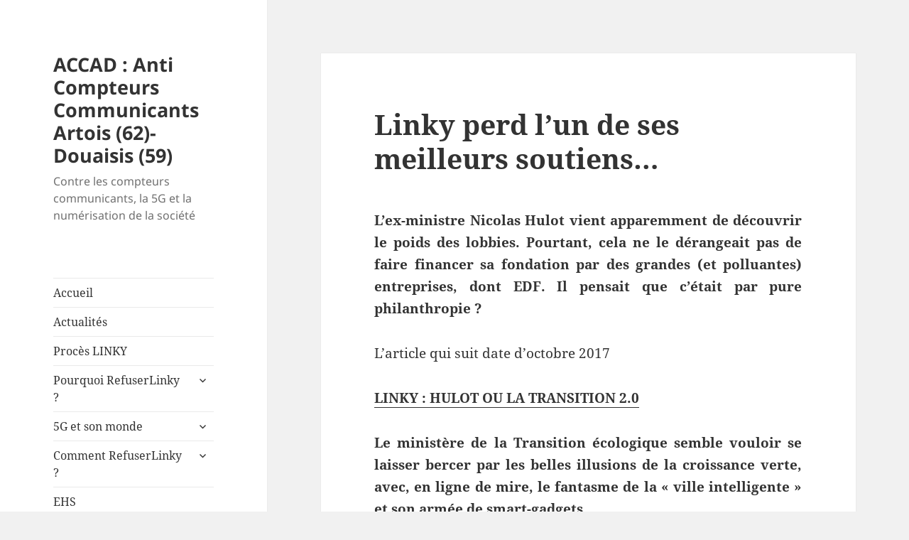

--- FILE ---
content_type: text/html; charset=UTF-8
request_url: https://collectif-accad.fr/site/linky-perd-lun-de-ses-meilleurs-soutiens/
body_size: 15670
content:
<!DOCTYPE html>
<html lang="fr-FR" class="no-js">
<head>
	<meta charset="UTF-8">
	<meta name="viewport" content="width=device-width, initial-scale=1.0">
	<link rel="profile" href="https://gmpg.org/xfn/11">
	<link rel="pingback" href="https://collectif-accad.fr/site/xmlrpc.php">
	<script>(function(html){html.className = html.className.replace(/\bno-js\b/,'js')})(document.documentElement);</script>
<title>Linky perd l&rsquo;un de ses meilleurs soutiens&#8230; &#8211; ACCAD : Anti Compteurs Communicants Artois (62)-Douaisis (59)</title>
<meta name='robots' content='max-image-preview:large' />
<link rel="alternate" type="application/rss+xml" title="ACCAD : Anti Compteurs Communicants Artois (62)-Douaisis (59) &raquo; Flux" href="https://collectif-accad.fr/site/feed/" />
<link rel="alternate" type="application/rss+xml" title="ACCAD : Anti Compteurs Communicants Artois (62)-Douaisis (59) &raquo; Flux des commentaires" href="https://collectif-accad.fr/site/comments/feed/" />
<link rel="alternate" type="application/rss+xml" title="ACCAD : Anti Compteurs Communicants Artois (62)-Douaisis (59) &raquo; Linky perd l&rsquo;un de ses meilleurs soutiens&#8230; Flux des commentaires" href="https://collectif-accad.fr/site/linky-perd-lun-de-ses-meilleurs-soutiens/feed/" />
<link rel="alternate" title="oEmbed (JSON)" type="application/json+oembed" href="https://collectif-accad.fr/site/wp-json/oembed/1.0/embed?url=https%3A%2F%2Fcollectif-accad.fr%2Fsite%2Flinky-perd-lun-de-ses-meilleurs-soutiens%2F" />
<link rel="alternate" title="oEmbed (XML)" type="text/xml+oembed" href="https://collectif-accad.fr/site/wp-json/oembed/1.0/embed?url=https%3A%2F%2Fcollectif-accad.fr%2Fsite%2Flinky-perd-lun-de-ses-meilleurs-soutiens%2F&#038;format=xml" />
<style id='wp-img-auto-sizes-contain-inline-css'>
img:is([sizes=auto i],[sizes^="auto," i]){contain-intrinsic-size:3000px 1500px}
/*# sourceURL=wp-img-auto-sizes-contain-inline-css */
</style>
<style id='wp-emoji-styles-inline-css'>

	img.wp-smiley, img.emoji {
		display: inline !important;
		border: none !important;
		box-shadow: none !important;
		height: 1em !important;
		width: 1em !important;
		margin: 0 0.07em !important;
		vertical-align: -0.1em !important;
		background: none !important;
		padding: 0 !important;
	}
/*# sourceURL=wp-emoji-styles-inline-css */
</style>
<style id='wp-block-library-inline-css'>
:root{--wp-block-synced-color:#7a00df;--wp-block-synced-color--rgb:122,0,223;--wp-bound-block-color:var(--wp-block-synced-color);--wp-editor-canvas-background:#ddd;--wp-admin-theme-color:#007cba;--wp-admin-theme-color--rgb:0,124,186;--wp-admin-theme-color-darker-10:#006ba1;--wp-admin-theme-color-darker-10--rgb:0,107,160.5;--wp-admin-theme-color-darker-20:#005a87;--wp-admin-theme-color-darker-20--rgb:0,90,135;--wp-admin-border-width-focus:2px}@media (min-resolution:192dpi){:root{--wp-admin-border-width-focus:1.5px}}.wp-element-button{cursor:pointer}:root .has-very-light-gray-background-color{background-color:#eee}:root .has-very-dark-gray-background-color{background-color:#313131}:root .has-very-light-gray-color{color:#eee}:root .has-very-dark-gray-color{color:#313131}:root .has-vivid-green-cyan-to-vivid-cyan-blue-gradient-background{background:linear-gradient(135deg,#00d084,#0693e3)}:root .has-purple-crush-gradient-background{background:linear-gradient(135deg,#34e2e4,#4721fb 50%,#ab1dfe)}:root .has-hazy-dawn-gradient-background{background:linear-gradient(135deg,#faaca8,#dad0ec)}:root .has-subdued-olive-gradient-background{background:linear-gradient(135deg,#fafae1,#67a671)}:root .has-atomic-cream-gradient-background{background:linear-gradient(135deg,#fdd79a,#004a59)}:root .has-nightshade-gradient-background{background:linear-gradient(135deg,#330968,#31cdcf)}:root .has-midnight-gradient-background{background:linear-gradient(135deg,#020381,#2874fc)}:root{--wp--preset--font-size--normal:16px;--wp--preset--font-size--huge:42px}.has-regular-font-size{font-size:1em}.has-larger-font-size{font-size:2.625em}.has-normal-font-size{font-size:var(--wp--preset--font-size--normal)}.has-huge-font-size{font-size:var(--wp--preset--font-size--huge)}.has-text-align-center{text-align:center}.has-text-align-left{text-align:left}.has-text-align-right{text-align:right}.has-fit-text{white-space:nowrap!important}#end-resizable-editor-section{display:none}.aligncenter{clear:both}.items-justified-left{justify-content:flex-start}.items-justified-center{justify-content:center}.items-justified-right{justify-content:flex-end}.items-justified-space-between{justify-content:space-between}.screen-reader-text{border:0;clip-path:inset(50%);height:1px;margin:-1px;overflow:hidden;padding:0;position:absolute;width:1px;word-wrap:normal!important}.screen-reader-text:focus{background-color:#ddd;clip-path:none;color:#444;display:block;font-size:1em;height:auto;left:5px;line-height:normal;padding:15px 23px 14px;text-decoration:none;top:5px;width:auto;z-index:100000}html :where(.has-border-color){border-style:solid}html :where([style*=border-top-color]){border-top-style:solid}html :where([style*=border-right-color]){border-right-style:solid}html :where([style*=border-bottom-color]){border-bottom-style:solid}html :where([style*=border-left-color]){border-left-style:solid}html :where([style*=border-width]){border-style:solid}html :where([style*=border-top-width]){border-top-style:solid}html :where([style*=border-right-width]){border-right-style:solid}html :where([style*=border-bottom-width]){border-bottom-style:solid}html :where([style*=border-left-width]){border-left-style:solid}html :where(img[class*=wp-image-]){height:auto;max-width:100%}:where(figure){margin:0 0 1em}html :where(.is-position-sticky){--wp-admin--admin-bar--position-offset:var(--wp-admin--admin-bar--height,0px)}@media screen and (max-width:600px){html :where(.is-position-sticky){--wp-admin--admin-bar--position-offset:0px}}

/*# sourceURL=wp-block-library-inline-css */
</style><style id='global-styles-inline-css'>
:root{--wp--preset--aspect-ratio--square: 1;--wp--preset--aspect-ratio--4-3: 4/3;--wp--preset--aspect-ratio--3-4: 3/4;--wp--preset--aspect-ratio--3-2: 3/2;--wp--preset--aspect-ratio--2-3: 2/3;--wp--preset--aspect-ratio--16-9: 16/9;--wp--preset--aspect-ratio--9-16: 9/16;--wp--preset--color--black: #000000;--wp--preset--color--cyan-bluish-gray: #abb8c3;--wp--preset--color--white: #fff;--wp--preset--color--pale-pink: #f78da7;--wp--preset--color--vivid-red: #cf2e2e;--wp--preset--color--luminous-vivid-orange: #ff6900;--wp--preset--color--luminous-vivid-amber: #fcb900;--wp--preset--color--light-green-cyan: #7bdcb5;--wp--preset--color--vivid-green-cyan: #00d084;--wp--preset--color--pale-cyan-blue: #8ed1fc;--wp--preset--color--vivid-cyan-blue: #0693e3;--wp--preset--color--vivid-purple: #9b51e0;--wp--preset--color--dark-gray: #111;--wp--preset--color--light-gray: #f1f1f1;--wp--preset--color--yellow: #f4ca16;--wp--preset--color--dark-brown: #352712;--wp--preset--color--medium-pink: #e53b51;--wp--preset--color--light-pink: #ffe5d1;--wp--preset--color--dark-purple: #2e2256;--wp--preset--color--purple: #674970;--wp--preset--color--blue-gray: #22313f;--wp--preset--color--bright-blue: #55c3dc;--wp--preset--color--light-blue: #e9f2f9;--wp--preset--gradient--vivid-cyan-blue-to-vivid-purple: linear-gradient(135deg,rgb(6,147,227) 0%,rgb(155,81,224) 100%);--wp--preset--gradient--light-green-cyan-to-vivid-green-cyan: linear-gradient(135deg,rgb(122,220,180) 0%,rgb(0,208,130) 100%);--wp--preset--gradient--luminous-vivid-amber-to-luminous-vivid-orange: linear-gradient(135deg,rgb(252,185,0) 0%,rgb(255,105,0) 100%);--wp--preset--gradient--luminous-vivid-orange-to-vivid-red: linear-gradient(135deg,rgb(255,105,0) 0%,rgb(207,46,46) 100%);--wp--preset--gradient--very-light-gray-to-cyan-bluish-gray: linear-gradient(135deg,rgb(238,238,238) 0%,rgb(169,184,195) 100%);--wp--preset--gradient--cool-to-warm-spectrum: linear-gradient(135deg,rgb(74,234,220) 0%,rgb(151,120,209) 20%,rgb(207,42,186) 40%,rgb(238,44,130) 60%,rgb(251,105,98) 80%,rgb(254,248,76) 100%);--wp--preset--gradient--blush-light-purple: linear-gradient(135deg,rgb(255,206,236) 0%,rgb(152,150,240) 100%);--wp--preset--gradient--blush-bordeaux: linear-gradient(135deg,rgb(254,205,165) 0%,rgb(254,45,45) 50%,rgb(107,0,62) 100%);--wp--preset--gradient--luminous-dusk: linear-gradient(135deg,rgb(255,203,112) 0%,rgb(199,81,192) 50%,rgb(65,88,208) 100%);--wp--preset--gradient--pale-ocean: linear-gradient(135deg,rgb(255,245,203) 0%,rgb(182,227,212) 50%,rgb(51,167,181) 100%);--wp--preset--gradient--electric-grass: linear-gradient(135deg,rgb(202,248,128) 0%,rgb(113,206,126) 100%);--wp--preset--gradient--midnight: linear-gradient(135deg,rgb(2,3,129) 0%,rgb(40,116,252) 100%);--wp--preset--gradient--dark-gray-gradient-gradient: linear-gradient(90deg, rgba(17,17,17,1) 0%, rgba(42,42,42,1) 100%);--wp--preset--gradient--light-gray-gradient: linear-gradient(90deg, rgba(241,241,241,1) 0%, rgba(215,215,215,1) 100%);--wp--preset--gradient--white-gradient: linear-gradient(90deg, rgba(255,255,255,1) 0%, rgba(230,230,230,1) 100%);--wp--preset--gradient--yellow-gradient: linear-gradient(90deg, rgba(244,202,22,1) 0%, rgba(205,168,10,1) 100%);--wp--preset--gradient--dark-brown-gradient: linear-gradient(90deg, rgba(53,39,18,1) 0%, rgba(91,67,31,1) 100%);--wp--preset--gradient--medium-pink-gradient: linear-gradient(90deg, rgba(229,59,81,1) 0%, rgba(209,28,51,1) 100%);--wp--preset--gradient--light-pink-gradient: linear-gradient(90deg, rgba(255,229,209,1) 0%, rgba(255,200,158,1) 100%);--wp--preset--gradient--dark-purple-gradient: linear-gradient(90deg, rgba(46,34,86,1) 0%, rgba(66,48,123,1) 100%);--wp--preset--gradient--purple-gradient: linear-gradient(90deg, rgba(103,73,112,1) 0%, rgba(131,93,143,1) 100%);--wp--preset--gradient--blue-gray-gradient: linear-gradient(90deg, rgba(34,49,63,1) 0%, rgba(52,75,96,1) 100%);--wp--preset--gradient--bright-blue-gradient: linear-gradient(90deg, rgba(85,195,220,1) 0%, rgba(43,180,211,1) 100%);--wp--preset--gradient--light-blue-gradient: linear-gradient(90deg, rgba(233,242,249,1) 0%, rgba(193,218,238,1) 100%);--wp--preset--font-size--small: 13px;--wp--preset--font-size--medium: 20px;--wp--preset--font-size--large: 36px;--wp--preset--font-size--x-large: 42px;--wp--preset--spacing--20: 0.44rem;--wp--preset--spacing--30: 0.67rem;--wp--preset--spacing--40: 1rem;--wp--preset--spacing--50: 1.5rem;--wp--preset--spacing--60: 2.25rem;--wp--preset--spacing--70: 3.38rem;--wp--preset--spacing--80: 5.06rem;--wp--preset--shadow--natural: 6px 6px 9px rgba(0, 0, 0, 0.2);--wp--preset--shadow--deep: 12px 12px 50px rgba(0, 0, 0, 0.4);--wp--preset--shadow--sharp: 6px 6px 0px rgba(0, 0, 0, 0.2);--wp--preset--shadow--outlined: 6px 6px 0px -3px rgb(255, 255, 255), 6px 6px rgb(0, 0, 0);--wp--preset--shadow--crisp: 6px 6px 0px rgb(0, 0, 0);}:where(.is-layout-flex){gap: 0.5em;}:where(.is-layout-grid){gap: 0.5em;}body .is-layout-flex{display: flex;}.is-layout-flex{flex-wrap: wrap;align-items: center;}.is-layout-flex > :is(*, div){margin: 0;}body .is-layout-grid{display: grid;}.is-layout-grid > :is(*, div){margin: 0;}:where(.wp-block-columns.is-layout-flex){gap: 2em;}:where(.wp-block-columns.is-layout-grid){gap: 2em;}:where(.wp-block-post-template.is-layout-flex){gap: 1.25em;}:where(.wp-block-post-template.is-layout-grid){gap: 1.25em;}.has-black-color{color: var(--wp--preset--color--black) !important;}.has-cyan-bluish-gray-color{color: var(--wp--preset--color--cyan-bluish-gray) !important;}.has-white-color{color: var(--wp--preset--color--white) !important;}.has-pale-pink-color{color: var(--wp--preset--color--pale-pink) !important;}.has-vivid-red-color{color: var(--wp--preset--color--vivid-red) !important;}.has-luminous-vivid-orange-color{color: var(--wp--preset--color--luminous-vivid-orange) !important;}.has-luminous-vivid-amber-color{color: var(--wp--preset--color--luminous-vivid-amber) !important;}.has-light-green-cyan-color{color: var(--wp--preset--color--light-green-cyan) !important;}.has-vivid-green-cyan-color{color: var(--wp--preset--color--vivid-green-cyan) !important;}.has-pale-cyan-blue-color{color: var(--wp--preset--color--pale-cyan-blue) !important;}.has-vivid-cyan-blue-color{color: var(--wp--preset--color--vivid-cyan-blue) !important;}.has-vivid-purple-color{color: var(--wp--preset--color--vivid-purple) !important;}.has-black-background-color{background-color: var(--wp--preset--color--black) !important;}.has-cyan-bluish-gray-background-color{background-color: var(--wp--preset--color--cyan-bluish-gray) !important;}.has-white-background-color{background-color: var(--wp--preset--color--white) !important;}.has-pale-pink-background-color{background-color: var(--wp--preset--color--pale-pink) !important;}.has-vivid-red-background-color{background-color: var(--wp--preset--color--vivid-red) !important;}.has-luminous-vivid-orange-background-color{background-color: var(--wp--preset--color--luminous-vivid-orange) !important;}.has-luminous-vivid-amber-background-color{background-color: var(--wp--preset--color--luminous-vivid-amber) !important;}.has-light-green-cyan-background-color{background-color: var(--wp--preset--color--light-green-cyan) !important;}.has-vivid-green-cyan-background-color{background-color: var(--wp--preset--color--vivid-green-cyan) !important;}.has-pale-cyan-blue-background-color{background-color: var(--wp--preset--color--pale-cyan-blue) !important;}.has-vivid-cyan-blue-background-color{background-color: var(--wp--preset--color--vivid-cyan-blue) !important;}.has-vivid-purple-background-color{background-color: var(--wp--preset--color--vivid-purple) !important;}.has-black-border-color{border-color: var(--wp--preset--color--black) !important;}.has-cyan-bluish-gray-border-color{border-color: var(--wp--preset--color--cyan-bluish-gray) !important;}.has-white-border-color{border-color: var(--wp--preset--color--white) !important;}.has-pale-pink-border-color{border-color: var(--wp--preset--color--pale-pink) !important;}.has-vivid-red-border-color{border-color: var(--wp--preset--color--vivid-red) !important;}.has-luminous-vivid-orange-border-color{border-color: var(--wp--preset--color--luminous-vivid-orange) !important;}.has-luminous-vivid-amber-border-color{border-color: var(--wp--preset--color--luminous-vivid-amber) !important;}.has-light-green-cyan-border-color{border-color: var(--wp--preset--color--light-green-cyan) !important;}.has-vivid-green-cyan-border-color{border-color: var(--wp--preset--color--vivid-green-cyan) !important;}.has-pale-cyan-blue-border-color{border-color: var(--wp--preset--color--pale-cyan-blue) !important;}.has-vivid-cyan-blue-border-color{border-color: var(--wp--preset--color--vivid-cyan-blue) !important;}.has-vivid-purple-border-color{border-color: var(--wp--preset--color--vivid-purple) !important;}.has-vivid-cyan-blue-to-vivid-purple-gradient-background{background: var(--wp--preset--gradient--vivid-cyan-blue-to-vivid-purple) !important;}.has-light-green-cyan-to-vivid-green-cyan-gradient-background{background: var(--wp--preset--gradient--light-green-cyan-to-vivid-green-cyan) !important;}.has-luminous-vivid-amber-to-luminous-vivid-orange-gradient-background{background: var(--wp--preset--gradient--luminous-vivid-amber-to-luminous-vivid-orange) !important;}.has-luminous-vivid-orange-to-vivid-red-gradient-background{background: var(--wp--preset--gradient--luminous-vivid-orange-to-vivid-red) !important;}.has-very-light-gray-to-cyan-bluish-gray-gradient-background{background: var(--wp--preset--gradient--very-light-gray-to-cyan-bluish-gray) !important;}.has-cool-to-warm-spectrum-gradient-background{background: var(--wp--preset--gradient--cool-to-warm-spectrum) !important;}.has-blush-light-purple-gradient-background{background: var(--wp--preset--gradient--blush-light-purple) !important;}.has-blush-bordeaux-gradient-background{background: var(--wp--preset--gradient--blush-bordeaux) !important;}.has-luminous-dusk-gradient-background{background: var(--wp--preset--gradient--luminous-dusk) !important;}.has-pale-ocean-gradient-background{background: var(--wp--preset--gradient--pale-ocean) !important;}.has-electric-grass-gradient-background{background: var(--wp--preset--gradient--electric-grass) !important;}.has-midnight-gradient-background{background: var(--wp--preset--gradient--midnight) !important;}.has-small-font-size{font-size: var(--wp--preset--font-size--small) !important;}.has-medium-font-size{font-size: var(--wp--preset--font-size--medium) !important;}.has-large-font-size{font-size: var(--wp--preset--font-size--large) !important;}.has-x-large-font-size{font-size: var(--wp--preset--font-size--x-large) !important;}
/*# sourceURL=global-styles-inline-css */
</style>

<style id='classic-theme-styles-inline-css'>
/*! This file is auto-generated */
.wp-block-button__link{color:#fff;background-color:#32373c;border-radius:9999px;box-shadow:none;text-decoration:none;padding:calc(.667em + 2px) calc(1.333em + 2px);font-size:1.125em}.wp-block-file__button{background:#32373c;color:#fff;text-decoration:none}
/*# sourceURL=/wp-includes/css/classic-themes.min.css */
</style>
<link rel='stylesheet' id='twentyfifteen-fonts-css' href='https://collectif-accad.fr/site/wp-content/themes/twentyfifteen/assets/fonts/noto-sans-plus-noto-serif-plus-inconsolata.css?ver=20230328' media='all' />
<link rel='stylesheet' id='genericons-css' href='https://collectif-accad.fr/site/wp-content/themes/twentyfifteen/genericons/genericons.css?ver=20201026' media='all' />
<link rel='stylesheet' id='twentyfifteen-style-css' href='https://collectif-accad.fr/site/wp-content/themes/twentyfifteen/style.css?ver=20250415' media='all' />
<link rel='stylesheet' id='twentyfifteen-block-style-css' href='https://collectif-accad.fr/site/wp-content/themes/twentyfifteen/css/blocks.css?ver=20240715' media='all' />
<script src="https://collectif-accad.fr/site/wp-includes/js/jquery/jquery.min.js?ver=3.7.1" id="jquery-core-js"></script>
<script src="https://collectif-accad.fr/site/wp-includes/js/jquery/jquery-migrate.min.js?ver=3.4.1" id="jquery-migrate-js"></script>
<script id="twentyfifteen-script-js-extra">
var screenReaderText = {"expand":"\u003Cspan class=\"screen-reader-text\"\u003Eouvrir le sous-menu\u003C/span\u003E","collapse":"\u003Cspan class=\"screen-reader-text\"\u003Efermer le sous-menu\u003C/span\u003E"};
//# sourceURL=twentyfifteen-script-js-extra
</script>
<script src="https://collectif-accad.fr/site/wp-content/themes/twentyfifteen/js/functions.js?ver=20250303" id="twentyfifteen-script-js" defer data-wp-strategy="defer"></script>
<link rel="https://api.w.org/" href="https://collectif-accad.fr/site/wp-json/" /><link rel="alternate" title="JSON" type="application/json" href="https://collectif-accad.fr/site/wp-json/wp/v2/posts/1354" /><link rel="EditURI" type="application/rsd+xml" title="RSD" href="https://collectif-accad.fr/site/xmlrpc.php?rsd" />
<meta name="generator" content="WordPress 6.9" />
<link rel="canonical" href="https://collectif-accad.fr/site/linky-perd-lun-de-ses-meilleurs-soutiens/" />
<link rel='shortlink' href='https://collectif-accad.fr/site/?p=1354' />
</head>

<body class="wp-singular post-template-default single single-post postid-1354 single-format-standard wp-embed-responsive wp-theme-twentyfifteen">
<div id="page" class="hfeed site">
	<a class="skip-link screen-reader-text" href="#content">
		Aller au contenu	</a>

	<div id="sidebar" class="sidebar">
		<header id="masthead" class="site-header">
			<div class="site-branding">
										<p class="site-title"><a href="https://collectif-accad.fr/site/" rel="home" >ACCAD : Anti Compteurs Communicants Artois (62)-Douaisis (59)</a></p>
												<p class="site-description">Contre  les compteurs communicants, la 5G et la numérisation de la société</p>
										<button class="secondary-toggle">Menu et widgets</button>
			</div><!-- .site-branding -->
		</header><!-- .site-header -->

			<div id="secondary" class="secondary">

					<nav id="site-navigation" class="main-navigation">
				<div class="menu-menu-des-liens-de-reseaux-sociaux-container"><ul id="menu-menu-des-liens-de-reseaux-sociaux" class="nav-menu"><li id="menu-item-145" class="menu-item menu-item-type-post_type menu-item-object-page menu-item-home menu-item-145"><a href="https://collectif-accad.fr/site/">Accueil</a></li>
<li id="menu-item-143" class="menu-item menu-item-type-post_type menu-item-object-page current_page_parent menu-item-143"><a href="https://collectif-accad.fr/site/blog/">Actualités</a></li>
<li id="menu-item-13335" class="menu-item menu-item-type-post_type menu-item-object-page menu-item-13335"><a href="https://collectif-accad.fr/site/proces-linky/">Procès LINKY</a></li>
<li id="menu-item-141" class="menu-item menu-item-type-post_type menu-item-object-page menu-item-has-children menu-item-141"><a href="https://collectif-accad.fr/site/refuser-linky/">Pourquoi RefuserLinky ?</a>
<ul class="sub-menu">
	<li id="menu-item-342" class="menu-item menu-item-type-post_type menu-item-object-page menu-item-342"><a href="https://collectif-accad.fr/site/refuser-linky/pas-obligatoire/">Pas obligatoire</a></li>
	<li id="menu-item-1878" class="menu-item menu-item-type-post_type menu-item-object-page menu-item-1878"><a href="https://collectif-accad.fr/site/refuser-linky/pose-gratuite/">Pose gratuite ?</a></li>
	<li id="menu-item-340" class="menu-item menu-item-type-post_type menu-item-object-page menu-item-340"><a href="https://collectif-accad.fr/site/refuser-linky/surfacturations/">Surfacturations</a></li>
	<li id="menu-item-339" class="menu-item menu-item-type-post_type menu-item-object-page menu-item-339"><a href="https://collectif-accad.fr/site/refuser-linky/dysfonctionnements/">Dysfonctionnements</a></li>
	<li id="menu-item-1424" class="menu-item menu-item-type-post_type menu-item-object-page menu-item-1424"><a href="https://collectif-accad.fr/site/refuser-linky/incendies/">Incendies</a></li>
	<li id="menu-item-336" class="menu-item menu-item-type-post_type menu-item-object-page menu-item-336"><a href="https://collectif-accad.fr/site/refuser-linky/piratage/">Piratage, cambriolage</a></li>
	<li id="menu-item-337" class="menu-item menu-item-type-post_type menu-item-object-page menu-item-337"><a href="https://collectif-accad.fr/site/refuser-linky/assurances/">Assurances</a></li>
	<li id="menu-item-341" class="menu-item menu-item-type-post_type menu-item-object-page menu-item-341"><a href="https://collectif-accad.fr/site/refuser-linky/ondes-et-sante/">Ondes et santé</a></li>
	<li id="menu-item-669" class="menu-item menu-item-type-post_type menu-item-object-page menu-item-669"><a href="https://collectif-accad.fr/site/refuser-linky/ehs-et-ondes/">EHS et ondes</a></li>
	<li id="menu-item-338" class="menu-item menu-item-type-post_type menu-item-object-page menu-item-338"><a href="https://collectif-accad.fr/site/refuser-linky/autres-raisons/">Autres raisons</a></li>
	<li id="menu-item-176" class="menu-item menu-item-type-post_type menu-item-object-page menu-item-has-children menu-item-176"><a href="https://collectif-accad.fr/site/bigdata-erl/">BigData-ERL</a>
	<ul class="sub-menu">
		<li id="menu-item-400" class="menu-item menu-item-type-post_type menu-item-object-page menu-item-400"><a href="https://collectif-accad.fr/site/bigdata-erl/bases-de-donnees/">Bases de données</a></li>
		<li id="menu-item-399" class="menu-item menu-item-type-post_type menu-item-object-page menu-item-399"><a href="https://collectif-accad.fr/site/bigdata-erl/erl/">ERL</a></li>
	</ul>
</li>
</ul>
</li>
<li id="menu-item-3483" class="menu-item menu-item-type-post_type menu-item-object-page menu-item-has-children menu-item-3483"><a href="https://collectif-accad.fr/site/5g/">5G et son monde</a>
<ul class="sub-menu">
	<li id="menu-item-3537" class="menu-item menu-item-type-post_type menu-item-object-page menu-item-3537"><a href="https://collectif-accad.fr/site/5g/la-5g-cest-suicidaire/">La 5G, c’est suicidaire</a></li>
	<li id="menu-item-4721" class="menu-item menu-item-type-post_type menu-item-object-page menu-item-4721"><a href="https://collectif-accad.fr/site/5g/annie-sasco/">Annie Sasco</a></li>
	<li id="menu-item-3497" class="menu-item menu-item-type-post_type menu-item-object-page menu-item-3497"><a href="https://collectif-accad.fr/site/5g/nantes/">Nantes</a></li>
	<li id="menu-item-3498" class="menu-item menu-item-type-post_type menu-item-object-page menu-item-3498"><a href="https://collectif-accad.fr/site/5g/montpellier/">Montpellier</a></li>
</ul>
</li>
<li id="menu-item-334" class="menu-item menu-item-type-post_type menu-item-object-page menu-item-has-children menu-item-334"><a href="https://collectif-accad.fr/site/comment-refuser/">Comment RefuserLinky ?</a>
<ul class="sub-menu">
	<li id="menu-item-335" class="menu-item menu-item-type-post_type menu-item-object-page menu-item-335"><a href="https://collectif-accad.fr/site/comment-refuser/differentes-situations/">Différentes situations</a></li>
	<li id="menu-item-177" class="menu-item menu-item-type-post_type menu-item-object-page menu-item-177"><a href="https://collectif-accad.fr/site/comment-refuser/courriers-locataire-proprietaire/">Courriers (locataire/propriétaire)</a></li>
	<li id="menu-item-333" class="menu-item menu-item-type-post_type menu-item-object-page menu-item-333"><a href="https://collectif-accad.fr/site/comment-refuser/barricadage/">Barricadage</a></li>
</ul>
</li>
<li id="menu-item-8825" class="menu-item menu-item-type-post_type menu-item-object-page menu-item-8825"><a href="https://collectif-accad.fr/site/ehs/">EHS</a></li>
<li id="menu-item-173" class="menu-item menu-item-type-post_type menu-item-object-page menu-item-has-children menu-item-173"><a href="https://collectif-accad.fr/site/autres-compteurs/">Compteurs Gazpar-Eau</a>
<ul class="sub-menu">
	<li id="menu-item-199" class="menu-item menu-item-type-post_type menu-item-object-page menu-item-has-children menu-item-199"><a href="https://collectif-accad.fr/site/autres-compteurs/gazpar/">Gazpar</a>
	<ul class="sub-menu">
		<li id="menu-item-1938" class="menu-item menu-item-type-post_type menu-item-object-page menu-item-1938"><a href="https://collectif-accad.fr/site/autres-compteurs/gazpar/pourquoi-refuser/">Pourquoi refuser ?</a></li>
		<li id="menu-item-1933" class="menu-item menu-item-type-post_type menu-item-object-page menu-item-1933"><a href="https://collectif-accad.fr/site/autres-compteurs/gazpar/comment-refuser/">Comment refuser ?</a></li>
	</ul>
</li>
	<li id="menu-item-198" class="menu-item menu-item-type-post_type menu-item-object-page menu-item-has-children menu-item-198"><a href="https://collectif-accad.fr/site/autres-compteurs/compteur-eau/">Compteur eau</a>
	<ul class="sub-menu">
		<li id="menu-item-948" class="menu-item menu-item-type-post_type menu-item-object-page menu-item-948"><a href="https://collectif-accad.fr/site/autres-compteurs/compteur-eau/pourquoi-refuser/">Pourquoi refuser ?</a></li>
		<li id="menu-item-957" class="menu-item menu-item-type-post_type menu-item-object-page menu-item-957"><a href="https://collectif-accad.fr/site/autres-compteurs/compteur-eau/comment-refuser/">Comment refuser ?</a></li>
		<li id="menu-item-932" class="menu-item menu-item-type-post_type menu-item-object-page menu-item-932"><a href="https://collectif-accad.fr/site/autres-compteurs/compteur-eau/robin-des-toits/">Robin des Toits</a></li>
	</ul>
</li>
</ul>
</li>
<li id="menu-item-620" class="menu-item menu-item-type-post_type menu-item-object-page menu-item-620"><a href="https://collectif-accad.fr/site/datesaretenir/">Dates A Retenir</a></li>
<li id="menu-item-170" class="menu-item menu-item-type-post_type menu-item-object-page menu-item-has-children menu-item-170"><a href="https://collectif-accad.fr/site/liens/">Documentations et Sites</a>
<ul class="sub-menu">
	<li id="menu-item-764" class="menu-item menu-item-type-post_type menu-item-object-page menu-item-764"><a href="https://collectif-accad.fr/site/liens/dans-la-region/">Dans la région</a></li>
	<li id="menu-item-763" class="menu-item menu-item-type-post_type menu-item-object-page menu-item-763"><a href="https://collectif-accad.fr/site/liens/ailleurs/">Ailleurs</a></li>
</ul>
</li>
<li id="menu-item-197" class="menu-item menu-item-type-post_type menu-item-object-page menu-item-has-children menu-item-197"><a href="https://collectif-accad.fr/site/mairies/">Mairies</a>
<ul class="sub-menu">
	<li id="menu-item-646" class="menu-item menu-item-type-post_type menu-item-object-page menu-item-646"><a href="https://collectif-accad.fr/site/mairies/qui-est-proprietaire-du-linky/">Qui est propriétaire du Linky ?</a></li>
	<li id="menu-item-631" class="menu-item menu-item-type-post_type menu-item-object-page menu-item-631"><a href="https://collectif-accad.fr/site/mairies/communes-qui-refusent/">Communes qui refusent</a></li>
	<li id="menu-item-3802" class="menu-item menu-item-type-post_type menu-item-object-page menu-item-3802"><a href="https://collectif-accad.fr/site/mairies/courrier-au-maire/">Courrier au maire</a></li>
</ul>
</li>
<li id="menu-item-175" class="menu-item menu-item-type-post_type menu-item-object-page menu-item-has-children menu-item-175"><a href="https://collectif-accad.fr/site/enedis/">Méthodes d’Enedis</a>
<ul class="sub-menu">
	<li id="menu-item-770" class="menu-item menu-item-type-post_type menu-item-object-page menu-item-770"><a href="https://collectif-accad.fr/site/enedis/poses-forcees/">Poses forcées</a></li>
	<li id="menu-item-769" class="menu-item menu-item-type-post_type menu-item-object-page menu-item-769"><a href="https://collectif-accad.fr/site/enedis/quelques-faits/">Quelques faits</a></li>
</ul>
</li>
<li id="menu-item-3720" class="menu-item menu-item-type-post_type menu-item-object-page menu-item-3720"><a href="https://collectif-accad.fr/site/cgv/">CGV</a></li>
<li id="menu-item-171" class="menu-item menu-item-type-post_type menu-item-object-page menu-item-has-children menu-item-171"><a href="https://collectif-accad.fr/site/nos-actions/">Actions</a>
<ul class="sub-menu">
	<li id="menu-item-328" class="menu-item menu-item-type-post_type menu-item-object-page menu-item-328"><a href="https://collectif-accad.fr/site/nos-actions/actions-collectives/">Actions collectives</a></li>
	<li id="menu-item-327" class="menu-item menu-item-type-post_type menu-item-object-page menu-item-327"><a href="https://collectif-accad.fr/site/nos-actions/recours/">Recours</a></li>
	<li id="menu-item-379" class="menu-item menu-item-type-post_type menu-item-object-page menu-item-has-children menu-item-379"><a href="https://collectif-accad.fr/site/nos-actions/temoignages/">Témoignages</a>
	<ul class="sub-menu">
		<li id="menu-item-971" class="menu-item menu-item-type-post_type menu-item-object-page menu-item-971"><a href="https://collectif-accad.fr/site/nos-actions/temoignages/dans-la-region/">Dans la région</a></li>
		<li id="menu-item-972" class="menu-item menu-item-type-post_type menu-item-object-page menu-item-972"><a href="https://collectif-accad.fr/site/nos-actions/temoignages/en-france/">En France</a></li>
	</ul>
</li>
	<li id="menu-item-465" class="menu-item menu-item-type-post_type menu-item-object-page menu-item-465"><a href="https://collectif-accad.fr/site/nos-actions/dans-le-monde/">Dans le Monde</a></li>
</ul>
</li>
<li id="menu-item-172" class="menu-item menu-item-type-post_type menu-item-object-page menu-item-has-children menu-item-172"><a href="https://collectif-accad.fr/site/outils/">Outils</a>
<ul class="sub-menu">
	<li id="menu-item-4377" class="menu-item menu-item-type-post_type menu-item-object-page menu-item-4377"><a href="https://collectif-accad.fr/site/outils/protection-des-citoyens/">Protection des citoyens</a></li>
	<li id="menu-item-391" class="menu-item menu-item-type-post_type menu-item-object-page menu-item-391"><a href="https://collectif-accad.fr/site/outils/audios-videos/">Audios-Vidéos</a></li>
	<li id="menu-item-332" class="menu-item menu-item-type-post_type menu-item-object-page menu-item-332"><a href="https://collectif-accad.fr/site/outils/tract-et-autocollant/">Tracts et Autocollants</a></li>
	<li id="menu-item-331" class="menu-item menu-item-type-post_type menu-item-object-page menu-item-331"><a href="https://collectif-accad.fr/site/outils/affiches/">Affiches</a></li>
	<li id="menu-item-626" class="menu-item menu-item-type-post_type menu-item-object-page menu-item-626"><a href="https://collectif-accad.fr/site/outils/chansons/">Chansons</a></li>
	<li id="menu-item-330" class="menu-item menu-item-type-post_type menu-item-object-page menu-item-330"><a href="https://collectif-accad.fr/site/outils/petitions/">Pétitions</a></li>
</ul>
</li>
<li id="menu-item-144" class="menu-item menu-item-type-post_type menu-item-object-page menu-item-has-children menu-item-144"><a href="https://collectif-accad.fr/site/accad/">ACCAD</a>
<ul class="sub-menu">
	<li id="menu-item-1070" class="menu-item menu-item-type-post_type menu-item-object-page menu-item-1070"><a href="https://collectif-accad.fr/site/accad/caracteristiques/">Caractéristiques</a></li>
	<li id="menu-item-742" class="menu-item menu-item-type-post_type menu-item-object-page menu-item-742"><a href="https://collectif-accad.fr/site/accad/contact/">Contact</a></li>
	<li id="menu-item-743" class="menu-item menu-item-type-post_type menu-item-object-page menu-item-743"><a href="https://collectif-accad.fr/site/accad/adhesion-et-soutien/">Adhésion et soutien</a></li>
	<li id="menu-item-1587" class="menu-item menu-item-type-post_type menu-item-object-page menu-item-1587"><a href="https://collectif-accad.fr/site/accad/infolettre/">InfoLettre</a></li>
</ul>
</li>
<li id="menu-item-926" class="menu-item menu-item-type-post_type menu-item-object-page menu-item-926"><a href="https://collectif-accad.fr/site/robin-des-toits-2/">Robin des Toits</a></li>
</ul></div>			</nav><!-- .main-navigation -->
		
		
					<div id="widget-area" class="widget-area" role="complementary">
				<aside id="search-3" class="widget widget_search"><h2 class="widget-title">Rechercher</h2><form role="search" method="get" class="search-form" action="https://collectif-accad.fr/site/">
				<label>
					<span class="screen-reader-text">Rechercher :</span>
					<input type="search" class="search-field" placeholder="Rechercher…" value="" name="s" />
				</label>
				<input type="submit" class="search-submit screen-reader-text" value="Rechercher" />
			</form></aside>
		<aside id="recent-posts-6" class="widget widget_recent_entries">
		<h2 class="widget-title">Articles récents</h2><nav aria-label="Articles récents">
		<ul>
											<li>
					<a href="https://collectif-accad.fr/site/interdiction-des-reseaux-sociaux-aux-moins-de-15-ans/">Interdiction des réseaux sociaux aux moins de 15 ans </a>
											<span class="post-date">15 janvier 2026</span>
									</li>
											<li>
					<a href="https://collectif-accad.fr/site/lia-et-lelectricite/">L&rsquo;IA et l’électricité</a>
											<span class="post-date">14 janvier 2026</span>
									</li>
											<li>
					<a href="https://collectif-accad.fr/site/peut-on-refuser-un-compteur-gaz/">Peut-on refuser un compteur gaz ?</a>
											<span class="post-date">13 janvier 2026</span>
									</li>
											<li>
					<a href="https://collectif-accad.fr/site/comment-survivre-a-lintelligence-artificielle/">Comment survivre à l’intelligence artificielle ?</a>
											<span class="post-date">12 janvier 2026</span>
									</li>
											<li>
					<a href="https://collectif-accad.fr/site/en-pleine-cure-dausterite/">En pleine cure d’austérité</a>
											<span class="post-date">11 janvier 2026</span>
									</li>
											<li>
					<a href="https://collectif-accad.fr/site/halte-au-controle-numerique/">Halte au Contrôle Numérique</a>
											<span class="post-date">10 janvier 2026</span>
									</li>
											<li>
					<a href="https://collectif-accad.fr/site/lomerta/">Linky concerné par les incendies ?</a>
											<span class="post-date">9 janvier 2026</span>
									</li>
											<li>
					<a href="https://collectif-accad.fr/site/10-infos-cles-sur-lintelligence-artificielle/">10 infos clés sur l’intelligence artificielle</a>
											<span class="post-date">8 janvier 2026</span>
									</li>
											<li>
					<a href="https://collectif-accad.fr/site/ondes-electromagnetiques-et-sante/">Ondes électromagnétiques et santé</a>
											<span class="post-date">7 janvier 2026</span>
									</li>
											<li>
					<a href="https://collectif-accad.fr/site/analyse-critique-du-rapport-anses-ondes-et-cancer/">Analyse critique du rapport ANSES ondes et cancer</a>
											<span class="post-date">6 janvier 2026</span>
									</li>
					</ul>

		</nav></aside><aside id="archives-5" class="widget widget_archive"><h2 class="widget-title">Archives</h2><nav aria-label="Archives">
			<ul>
					<li><a href='https://collectif-accad.fr/site/2026/01/'>janvier 2026</a></li>
	<li><a href='https://collectif-accad.fr/site/2025/12/'>décembre 2025</a></li>
	<li><a href='https://collectif-accad.fr/site/2025/11/'>novembre 2025</a></li>
	<li><a href='https://collectif-accad.fr/site/2025/10/'>octobre 2025</a></li>
	<li><a href='https://collectif-accad.fr/site/2025/09/'>septembre 2025</a></li>
	<li><a href='https://collectif-accad.fr/site/2025/08/'>août 2025</a></li>
	<li><a href='https://collectif-accad.fr/site/2025/07/'>juillet 2025</a></li>
	<li><a href='https://collectif-accad.fr/site/2025/06/'>juin 2025</a></li>
	<li><a href='https://collectif-accad.fr/site/2025/05/'>mai 2025</a></li>
	<li><a href='https://collectif-accad.fr/site/2025/04/'>avril 2025</a></li>
	<li><a href='https://collectif-accad.fr/site/2025/03/'>mars 2025</a></li>
	<li><a href='https://collectif-accad.fr/site/2025/02/'>février 2025</a></li>
	<li><a href='https://collectif-accad.fr/site/2025/01/'>janvier 2025</a></li>
	<li><a href='https://collectif-accad.fr/site/2024/12/'>décembre 2024</a></li>
	<li><a href='https://collectif-accad.fr/site/2024/11/'>novembre 2024</a></li>
	<li><a href='https://collectif-accad.fr/site/2024/10/'>octobre 2024</a></li>
	<li><a href='https://collectif-accad.fr/site/2024/09/'>septembre 2024</a></li>
	<li><a href='https://collectif-accad.fr/site/2024/08/'>août 2024</a></li>
	<li><a href='https://collectif-accad.fr/site/2024/07/'>juillet 2024</a></li>
	<li><a href='https://collectif-accad.fr/site/2024/06/'>juin 2024</a></li>
	<li><a href='https://collectif-accad.fr/site/2024/05/'>mai 2024</a></li>
	<li><a href='https://collectif-accad.fr/site/2024/04/'>avril 2024</a></li>
	<li><a href='https://collectif-accad.fr/site/2024/03/'>mars 2024</a></li>
	<li><a href='https://collectif-accad.fr/site/2024/02/'>février 2024</a></li>
	<li><a href='https://collectif-accad.fr/site/2024/01/'>janvier 2024</a></li>
	<li><a href='https://collectif-accad.fr/site/2023/12/'>décembre 2023</a></li>
	<li><a href='https://collectif-accad.fr/site/2023/11/'>novembre 2023</a></li>
	<li><a href='https://collectif-accad.fr/site/2023/10/'>octobre 2023</a></li>
	<li><a href='https://collectif-accad.fr/site/2023/09/'>septembre 2023</a></li>
	<li><a href='https://collectif-accad.fr/site/2023/08/'>août 2023</a></li>
	<li><a href='https://collectif-accad.fr/site/2023/07/'>juillet 2023</a></li>
	<li><a href='https://collectif-accad.fr/site/2023/06/'>juin 2023</a></li>
	<li><a href='https://collectif-accad.fr/site/2023/05/'>mai 2023</a></li>
	<li><a href='https://collectif-accad.fr/site/2023/04/'>avril 2023</a></li>
	<li><a href='https://collectif-accad.fr/site/2023/03/'>mars 2023</a></li>
	<li><a href='https://collectif-accad.fr/site/2023/02/'>février 2023</a></li>
	<li><a href='https://collectif-accad.fr/site/2023/01/'>janvier 2023</a></li>
	<li><a href='https://collectif-accad.fr/site/2022/12/'>décembre 2022</a></li>
	<li><a href='https://collectif-accad.fr/site/2022/11/'>novembre 2022</a></li>
	<li><a href='https://collectif-accad.fr/site/2022/10/'>octobre 2022</a></li>
	<li><a href='https://collectif-accad.fr/site/2022/09/'>septembre 2022</a></li>
	<li><a href='https://collectif-accad.fr/site/2022/08/'>août 2022</a></li>
	<li><a href='https://collectif-accad.fr/site/2022/07/'>juillet 2022</a></li>
	<li><a href='https://collectif-accad.fr/site/2022/06/'>juin 2022</a></li>
	<li><a href='https://collectif-accad.fr/site/2022/05/'>mai 2022</a></li>
	<li><a href='https://collectif-accad.fr/site/2022/04/'>avril 2022</a></li>
	<li><a href='https://collectif-accad.fr/site/2022/03/'>mars 2022</a></li>
	<li><a href='https://collectif-accad.fr/site/2022/02/'>février 2022</a></li>
	<li><a href='https://collectif-accad.fr/site/2022/01/'>janvier 2022</a></li>
	<li><a href='https://collectif-accad.fr/site/2021/12/'>décembre 2021</a></li>
	<li><a href='https://collectif-accad.fr/site/2021/11/'>novembre 2021</a></li>
	<li><a href='https://collectif-accad.fr/site/2021/10/'>octobre 2021</a></li>
	<li><a href='https://collectif-accad.fr/site/2021/09/'>septembre 2021</a></li>
	<li><a href='https://collectif-accad.fr/site/2021/08/'>août 2021</a></li>
	<li><a href='https://collectif-accad.fr/site/2021/07/'>juillet 2021</a></li>
	<li><a href='https://collectif-accad.fr/site/2021/06/'>juin 2021</a></li>
	<li><a href='https://collectif-accad.fr/site/2021/05/'>mai 2021</a></li>
	<li><a href='https://collectif-accad.fr/site/2021/04/'>avril 2021</a></li>
	<li><a href='https://collectif-accad.fr/site/2021/03/'>mars 2021</a></li>
	<li><a href='https://collectif-accad.fr/site/2021/02/'>février 2021</a></li>
	<li><a href='https://collectif-accad.fr/site/2021/01/'>janvier 2021</a></li>
	<li><a href='https://collectif-accad.fr/site/2020/12/'>décembre 2020</a></li>
	<li><a href='https://collectif-accad.fr/site/2020/11/'>novembre 2020</a></li>
	<li><a href='https://collectif-accad.fr/site/2020/10/'>octobre 2020</a></li>
	<li><a href='https://collectif-accad.fr/site/2020/09/'>septembre 2020</a></li>
	<li><a href='https://collectif-accad.fr/site/2020/08/'>août 2020</a></li>
	<li><a href='https://collectif-accad.fr/site/2020/07/'>juillet 2020</a></li>
	<li><a href='https://collectif-accad.fr/site/2020/06/'>juin 2020</a></li>
	<li><a href='https://collectif-accad.fr/site/2020/05/'>mai 2020</a></li>
	<li><a href='https://collectif-accad.fr/site/2020/04/'>avril 2020</a></li>
	<li><a href='https://collectif-accad.fr/site/2020/03/'>mars 2020</a></li>
	<li><a href='https://collectif-accad.fr/site/2020/02/'>février 2020</a></li>
	<li><a href='https://collectif-accad.fr/site/2020/01/'>janvier 2020</a></li>
	<li><a href='https://collectif-accad.fr/site/2019/12/'>décembre 2019</a></li>
	<li><a href='https://collectif-accad.fr/site/2019/11/'>novembre 2019</a></li>
	<li><a href='https://collectif-accad.fr/site/2019/10/'>octobre 2019</a></li>
	<li><a href='https://collectif-accad.fr/site/2019/09/'>septembre 2019</a></li>
	<li><a href='https://collectif-accad.fr/site/2019/08/'>août 2019</a></li>
	<li><a href='https://collectif-accad.fr/site/2019/07/'>juillet 2019</a></li>
	<li><a href='https://collectif-accad.fr/site/2019/06/'>juin 2019</a></li>
	<li><a href='https://collectif-accad.fr/site/2019/05/'>mai 2019</a></li>
	<li><a href='https://collectif-accad.fr/site/2019/04/'>avril 2019</a></li>
	<li><a href='https://collectif-accad.fr/site/2019/03/'>mars 2019</a></li>
	<li><a href='https://collectif-accad.fr/site/2019/02/'>février 2019</a></li>
	<li><a href='https://collectif-accad.fr/site/2019/01/'>janvier 2019</a></li>
	<li><a href='https://collectif-accad.fr/site/2018/12/'>décembre 2018</a></li>
	<li><a href='https://collectif-accad.fr/site/2018/11/'>novembre 2018</a></li>
	<li><a href='https://collectif-accad.fr/site/2018/10/'>octobre 2018</a></li>
	<li><a href='https://collectif-accad.fr/site/2018/09/'>septembre 2018</a></li>
	<li><a href='https://collectif-accad.fr/site/2018/08/'>août 2018</a></li>
	<li><a href='https://collectif-accad.fr/site/2018/07/'>juillet 2018</a></li>
			</ul>

			</nav></aside><aside id="text-4" class="widget widget_text"><h2 class="widget-title">Retrouvez-nous</h2>			<div class="textwidget"><p>contact@listes.collectif-accad.fr</p>
</div>
		</aside>			</div><!-- .widget-area -->
		
	</div><!-- .secondary -->

	</div><!-- .sidebar -->

	<div id="content" class="site-content">

	<div id="primary" class="content-area">
		<main id="main" class="site-main">

		
<article id="post-1354" class="post-1354 post type-post status-publish format-standard hentry category-non-classe">
	
	<header class="entry-header">
		<h1 class="entry-title">Linky perd l&rsquo;un de ses meilleurs soutiens&#8230;</h1>	</header><!-- .entry-header -->

	<div class="entry-content">
		<p style="text-align: justify;"><strong>L&rsquo;ex-ministre Nicolas Hulot vient apparemment de découvrir le poids des lobbies. Pourtant, cela ne le dérangeait pas de faire financer sa fondation par des grandes (et polluantes) entreprises, dont EDF. Il pensait que c&rsquo;était par pure philanthropie ?</strong></p>
<p style="text-align: justify;"><span id="more-1354"></span></p>
<p style="text-align: justify;">L’article qui suit date d’octobre 2017</p>
<p style="text-align: justify;"><strong><a href="https://refuser-compteur-linky.fr/linky-hulot-transition-2-0/">LINKY : HULOT OU LA TRANSITION 2.0</a></strong></p>
<p style="text-align: justify;"><strong>Le ministère de la Transition écologique semble vouloir se laisser bercer par les belles illusions de la croissance verte, avec, en ligne de mire, le fantasme de la « ville intelligente » et son armée de smart-gadgets.</strong></p>
<p style="text-align: justify;">La liste des financeurs de la Fondation Nicolas Hulot – rebaptisée Fondation pour la Nature et l’Homme (FNH) (1) – n’a pas de quoi rassurer ceux qui voient en l’ex-présentateur de TF1 un écologiste au service des entreprises. Parmi les plus importants et les plus représentatifs de ces partenaires, nous pouvons mentionner Bouygues Telecom, Veolia, L’Oréal, Carrefour, TF1, ou encore Avril – la multinationale de l’agro-alimentaire de feu Xavier Beulin, ex-président du syndicat agricole productiviste FNSEA.</p>
<p style="text-align: justify;">Il y en a un autre, peut-être le plus important, que nous n’avons pas encore cité : EDF. C’est le premier à avoir mis la main à la poche. L’entreprise publique a en effet soutenu dès 1991 la FNH, « avant même la reconnaissance d’utilité publique » de cette fondation, ont remarqué les magistrats de la Cour des comptes (2). Depuis, l’électricien est d’une fidélité absolue, comme ces mêmes magistrats l’ont encore noté : dans le collège des « fondateurs » de la fondation, « sur les quatre membres originels, deux (L’Oréal et EDF) l’étaient encore à la fin 2010 sans aucune interruption ». L’entreprise publique n’est pas seulement fidèle, elle est aussi très généreuse : une convention signée le 3 mai 2006 pour une durée de cinq ans renouvelables assurait 460 000 euros par an à la fondation. Depuis, EDF, qui roule moins sur l’or, a revu ses donations à la baisse. Mais elle continue de verser, selon un chiffre du Canard enchaîné confirmé par la boîte, 100  000 euros par an. Si on veut chipoter, c’est même un peu plus, car la fondation compte également parmi ses partenaires RTE, entreprise détenue pour moitié par EDF.</p>
<p style="text-align: justify;"><strong>DÈS 2011, LA FONDATION HULOT RÉCLAME LA GÉNÉRALISATION DU LINKY</strong><br />
Il existe donc une longue histoire entre l’électricien et le ministre. Ce dernier prenait d’ailleurs la pose, tout sourire, en mai 2016, au côté de Jean-BernardLevy, PDG d’EDF. Les deux larrons venaient de célébrer les vingt-cinq ans de partenariat entre la FNH et l’entreprise (3). Si, officiellement, ces chèques à six chiffres n’engagent à rien, ils permettent au moins d’associer l’image de l’entreprise à celle du très médiatique écologiste, pour un petit « verdissage » toujours très apprécié des responsables com’. Cette proximité permet aussi de se causer… Ainsi, dès 2011, alors qu’à peu près personne en France n’avait encore entendu parler ni de Linky ni de compteurs communicants en général, la FNH en faisait déjà la promotion. À la lire, son déploiement était même urgent ! Il faut « approfondir les efforts », « opérer un changement d’échelle », « accélérer la diffusion des compteurs vraiment intelligents et communicants », martelait la fondation. « Si la loi Grenelle 1 et le décret n° 2010-1022 du 31 août 2010 prévoient que les logements neufs devront disposer de compteurs électriques intelligents, il est nécessaire d’aller beaucoup plus loin », ajoutait-elle, souhaitant déjà « équiper tous les logements français d’un compteur intelligent et communiquant d’ici 2020 ». Ses arguments ?</p>
<p style="text-align: justify;">Le développement de compteurs communicants permettra aux ménages de mieux suivre leur consommation d’électricité, et l’impact de ce type de mesure, couplée à des informations publiques (sur les factures énergétiques par exemple) peut être déterminant. (4)</p>
<p style="text-align: justify;">Un argumentaire qui ressemble étrangement à celui de l’électricien, qui se trouvait à cette époque dans les starting-blocks pour lancer l’opération Linky, via sa filiale ErDF (devenu Enedis depuis).</p>
<p style="text-align: justify;"><strong>UN MINISTÈRE EN BLOC</strong><br />
Or, si Nicolas Hulot est partisan d’une transition 2.0, il ne faut pas attendre de recadrage venant de son entourage : en mettant de côté Élisabeth Borne, qui devrait se concentrer presque exclusivement sur les transports, le ministre est entouré de deux autres secrétaires d’État sans attributions précises, Brune Poirson et Sébastien Lecornu. Ce dernier est un libéral pur jus, proche de Bruno Le Maire, dont il ne faut pas espérer qu’il impose de réelles contraintes au monde de l’entreprise. Brune Poirson, pour sa part, est une jeune députée de La République En Marche qui entre en politique. Selon un article du Monde (5), cette ex de la multinationale Veolia aimerait notamment travailler sur le dossier des « villes intelligentes », dont les compteurs « intelligents » constituent une pièce centrale.</p>
<p style="text-align: justify;">Sur ce « dossier intelligent », Brune Poirson devrait aussi s’entendre à merveille avec la directrice de cabinet du ministre, Michèle Pappalardo, que Nicolas Hulot est allé débaucher chez Vivapolis. Vivapolis ? Il s’agit d’un « réseau » rassemblant des acteurs français publics et privés – notamment de grandes entreprises – « qui travaillent à la conception, à la construction et au fonctionnement de la ville durable ». Qu’on ne s’y méprenne pas : lors des réunions organisées par ce « machin », on ne parle pas permaculture urbaine et pédibus. Non, leurs trucs à eux, c’est plutôt les « smart grids » (réseaux intelligents) et les voitures électriques, autrement dit les fameuses « villes intelligentes » dont le Linky est un rejeton ! Les opposants sont prévenus : dans leur lutte contre le compteur Linky, il serait très étonnant qu’ils puissent bénéficier d’un coup de pouce du gouvernement.</p>
<p style="text-align: left;"><strong>Nicolas Bérard</strong></p>
<p style="text-align: center;">………………………………………………………….</p>
<p style="text-align: left;">1 – On remarquera que la personnalisation de la fondation demeure dans le sigle FNH, à la manière du mouvement En Marche d’Emmanuel Macron.<br />
2 – Dans un rapport d’octobre 2012 :<a href="https://www.ccomptes.fr/fr/documents/23250"> </a></p>
<p style="text-align: left;"><a href="https://www.ccomptes.fr/fr/documents/23250">https://www.ccomptes.fr/fr/documents/23250</a><br />
3 – <a href="https://www.edf.fr/groupe-edf/espaces-dedies/medias/tous-les-communiques-de-presse/la-fondation-nicolas-hulot-pour-la-nature-et-l-homme-et-edf-celebrent-leurs-25-ans-de-partenariat">https://www.edf.fr/groupe-edf/espaces-dedies/medias/</a><br />
4 – L’ensemble de ces citations est extrait d’une publication de la FNH datée de juin 2011.<br />
<a href="http://www.fondation-nature-homme.org/sites/default/files/publications/110601_contribution_a_la_table_ronde_sur_lefficacite_energetique.pdf">http://www.fondation-nature-homme.org/sites/default/files/p</a></p>
<p style="text-align: left;">5 &#8211;  <a href="http://www.lemonde.fr/gouvernement-philippe/article/2017/08/21/deux-secretaires-d-etat-pas-si-interchangeables-chez-nicolas-hulot_5174580_5129180.html?xtmc=hulot_lecornu&amp;xtcr=1">http://www.lemonde.fr/gouvernement-philippe/article/2017/0</a></p>
<p style="text-align: center;"><img fetchpriority="high" decoding="async" class="alignnone size-full wp-image-1356" src="https://collectif-accad.fr/site/wp-content/uploads/2018/09/ProprietePrivee.jpg" alt="" width="447" height="300" srcset="https://collectif-accad.fr/site/wp-content/uploads/2018/09/ProprietePrivee.jpg 447w, https://collectif-accad.fr/site/wp-content/uploads/2018/09/ProprietePrivee-300x201.jpg 300w" sizes="(max-width: 447px) 100vw, 447px" /></p>
<p style="text-align: justify;">
	</div><!-- .entry-content -->

	
	<footer class="entry-footer">
		<span class="posted-on"><span class="screen-reader-text">Publié le </span><a href="https://collectif-accad.fr/site/linky-perd-lun-de-ses-meilleurs-soutiens/" rel="bookmark"><time class="entry-date published" datetime="2018-09-27T02:20:39+02:00">27 septembre 2018</time><time class="updated" datetime="2018-09-13T09:53:23+02:00">13 septembre 2018</time></a></span><span class="byline"><span class="screen-reader-text">Auteur </span><span class="author vcard"><a class="url fn n" href="https://collectif-accad.fr/site/author/prose/">prose</a></span></span>			</footer><!-- .entry-footer -->

</article><!-- #post-1354 -->

	<nav class="navigation post-navigation" aria-label="Publications">
		<h2 class="screen-reader-text">Navigation de l’article</h2>
		<div class="nav-links"><div class="nav-previous"><a href="https://collectif-accad.fr/site/les-questions-qui-se-posent-sur-le-linky/" rel="prev"><span class="meta-nav" aria-hidden="true">Précédent</span> <span class="screen-reader-text">Article précédent&nbsp;:</span> <span class="post-title">Les questions qui se posent sur le Linky</span></a></div><div class="nav-next"><a href="https://collectif-accad.fr/site/alerte-gazpar/" rel="next"><span class="meta-nav" aria-hidden="true">Suivant</span> <span class="screen-reader-text">Article suivant&nbsp;:</span> <span class="post-title">Alerte gazpar</span></a></div></div>
	</nav>
		</main><!-- .site-main -->
	</div><!-- .content-area -->


	</div><!-- .site-content -->

	<footer id="colophon" class="site-footer">
		<div class="site-info">
									<a href="https://wordpress.org/" class="imprint">
				Fièrement propulsé par WordPress			</a>
		</div><!-- .site-info -->
	</footer><!-- .site-footer -->

</div><!-- .site -->

<script type="speculationrules">
{"prefetch":[{"source":"document","where":{"and":[{"href_matches":"/site/*"},{"not":{"href_matches":["/site/wp-*.php","/site/wp-admin/*","/site/wp-content/uploads/*","/site/wp-content/*","/site/wp-content/plugins/*","/site/wp-content/themes/twentyfifteen/*","/site/*\\?(.+)"]}},{"not":{"selector_matches":"a[rel~=\"nofollow\"]"}},{"not":{"selector_matches":".no-prefetch, .no-prefetch a"}}]},"eagerness":"conservative"}]}
</script>
<!-- Matomo -->
<script>
  var _paq = window._paq = window._paq || [];
  /* tracker methods like "setCustomDimension" should be called before "trackPageView" */
  _paq.push(["disableCookies"]);
  _paq.push(['trackPageView']);
  _paq.push(['enableLinkTracking']);
  (function() {
    var u="https://stats.cliss21.com/";
    _paq.push(['setTrackerUrl', u+'piwik.php']);
    _paq.push(['setSiteId', '7']);
    var d=document, g=d.createElement('script'), s=d.getElementsByTagName('script')[0];
    g.async=true; g.src=u+'piwik.js'; s.parentNode.insertBefore(g,s);
  })();
</script>
<!-- End Matomo Code -->
<script id="wp-emoji-settings" type="application/json">
{"baseUrl":"https://s.w.org/images/core/emoji/17.0.2/72x72/","ext":".png","svgUrl":"https://s.w.org/images/core/emoji/17.0.2/svg/","svgExt":".svg","source":{"concatemoji":"https://collectif-accad.fr/site/wp-includes/js/wp-emoji-release.min.js?ver=6.9"}}
</script>
<script type="module">
/*! This file is auto-generated */
const a=JSON.parse(document.getElementById("wp-emoji-settings").textContent),o=(window._wpemojiSettings=a,"wpEmojiSettingsSupports"),s=["flag","emoji"];function i(e){try{var t={supportTests:e,timestamp:(new Date).valueOf()};sessionStorage.setItem(o,JSON.stringify(t))}catch(e){}}function c(e,t,n){e.clearRect(0,0,e.canvas.width,e.canvas.height),e.fillText(t,0,0);t=new Uint32Array(e.getImageData(0,0,e.canvas.width,e.canvas.height).data);e.clearRect(0,0,e.canvas.width,e.canvas.height),e.fillText(n,0,0);const a=new Uint32Array(e.getImageData(0,0,e.canvas.width,e.canvas.height).data);return t.every((e,t)=>e===a[t])}function p(e,t){e.clearRect(0,0,e.canvas.width,e.canvas.height),e.fillText(t,0,0);var n=e.getImageData(16,16,1,1);for(let e=0;e<n.data.length;e++)if(0!==n.data[e])return!1;return!0}function u(e,t,n,a){switch(t){case"flag":return n(e,"\ud83c\udff3\ufe0f\u200d\u26a7\ufe0f","\ud83c\udff3\ufe0f\u200b\u26a7\ufe0f")?!1:!n(e,"\ud83c\udde8\ud83c\uddf6","\ud83c\udde8\u200b\ud83c\uddf6")&&!n(e,"\ud83c\udff4\udb40\udc67\udb40\udc62\udb40\udc65\udb40\udc6e\udb40\udc67\udb40\udc7f","\ud83c\udff4\u200b\udb40\udc67\u200b\udb40\udc62\u200b\udb40\udc65\u200b\udb40\udc6e\u200b\udb40\udc67\u200b\udb40\udc7f");case"emoji":return!a(e,"\ud83e\u1fac8")}return!1}function f(e,t,n,a){let r;const o=(r="undefined"!=typeof WorkerGlobalScope&&self instanceof WorkerGlobalScope?new OffscreenCanvas(300,150):document.createElement("canvas")).getContext("2d",{willReadFrequently:!0}),s=(o.textBaseline="top",o.font="600 32px Arial",{});return e.forEach(e=>{s[e]=t(o,e,n,a)}),s}function r(e){var t=document.createElement("script");t.src=e,t.defer=!0,document.head.appendChild(t)}a.supports={everything:!0,everythingExceptFlag:!0},new Promise(t=>{let n=function(){try{var e=JSON.parse(sessionStorage.getItem(o));if("object"==typeof e&&"number"==typeof e.timestamp&&(new Date).valueOf()<e.timestamp+604800&&"object"==typeof e.supportTests)return e.supportTests}catch(e){}return null}();if(!n){if("undefined"!=typeof Worker&&"undefined"!=typeof OffscreenCanvas&&"undefined"!=typeof URL&&URL.createObjectURL&&"undefined"!=typeof Blob)try{var e="postMessage("+f.toString()+"("+[JSON.stringify(s),u.toString(),c.toString(),p.toString()].join(",")+"));",a=new Blob([e],{type:"text/javascript"});const r=new Worker(URL.createObjectURL(a),{name:"wpTestEmojiSupports"});return void(r.onmessage=e=>{i(n=e.data),r.terminate(),t(n)})}catch(e){}i(n=f(s,u,c,p))}t(n)}).then(e=>{for(const n in e)a.supports[n]=e[n],a.supports.everything=a.supports.everything&&a.supports[n],"flag"!==n&&(a.supports.everythingExceptFlag=a.supports.everythingExceptFlag&&a.supports[n]);var t;a.supports.everythingExceptFlag=a.supports.everythingExceptFlag&&!a.supports.flag,a.supports.everything||((t=a.source||{}).concatemoji?r(t.concatemoji):t.wpemoji&&t.twemoji&&(r(t.twemoji),r(t.wpemoji)))});
//# sourceURL=https://collectif-accad.fr/site/wp-includes/js/wp-emoji-loader.min.js
</script>

</body>
</html>
